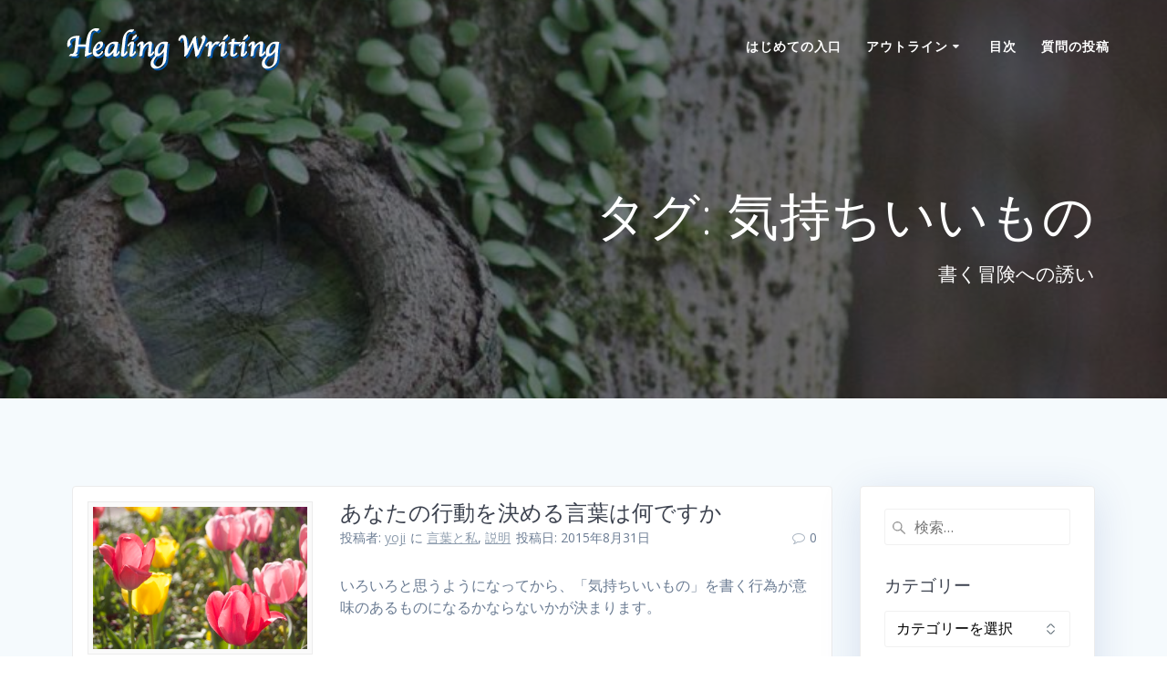

--- FILE ---
content_type: text/html; charset=UTF-8
request_url: http://www.healingwriting.com/blog/?tag=%E6%B0%97%E6%8C%81%E3%81%A1%E3%81%84%E3%81%84%E3%82%82%E3%81%AE
body_size: 11348
content:
<!DOCTYPE html>
<html lang="ja">
<head>
    <meta charset="UTF-8">
    <meta name="viewport" content="width=device-width, initial-scale=1">
    <link rel="profile" href="http://gmpg.org/xfn/11">

	    <script>
        (function (exports, d) {
            var _isReady = false,
                _event,
                _fns = [];

            function onReady(event) {
                d.removeEventListener("DOMContentLoaded", onReady);
                _isReady = true;
                _event = event;
                _fns.forEach(function (_fn) {
                    var fn = _fn[0],
                        context = _fn[1];
                    fn.call(context || exports, window.jQuery);
                });
            }

            function onReadyIe(event) {
                if (d.readyState === "complete") {
                    d.detachEvent("onreadystatechange", onReadyIe);
                    _isReady = true;
                    _event = event;
                    _fns.forEach(function (_fn) {
                        var fn = _fn[0],
                            context = _fn[1];
                        fn.call(context || exports, event);
                    });
                }
            }

            d.addEventListener && d.addEventListener("DOMContentLoaded", onReady) ||
            d.attachEvent && d.attachEvent("onreadystatechange", onReadyIe);

            function domReady(fn, context) {
                if (_isReady) {
                    fn.call(context, _event);
                }

                _fns.push([fn, context]);
            }

            exports.mesmerizeDomReady = domReady;
        })(window, document);
    </script>
    <title>気持ちいいもの &#8211; Healing Writing</title>
<meta name='robots' content='max-image-preview:large' />
<link rel='dns-prefetch' href='//fonts.googleapis.com' />
<link rel="alternate" type="application/rss+xml" title="Healing Writing &raquo; フィード" href="http://www.healingwriting.com/blog/?feed=rss2" />
<link rel="alternate" type="application/rss+xml" title="Healing Writing &raquo; コメントフィード" href="http://www.healingwriting.com/blog/?feed=comments-rss2" />
<link rel="alternate" type="application/rss+xml" title="Healing Writing &raquo; 気持ちいいもの タグのフィード" href="http://www.healingwriting.com/blog/?feed=rss2&#038;tag=%e6%b0%97%e6%8c%81%e3%81%a1%e3%81%84%e3%81%84%e3%82%82%e3%81%ae" />
<script type="text/javascript">
window._wpemojiSettings = {"baseUrl":"https:\/\/s.w.org\/images\/core\/emoji\/14.0.0\/72x72\/","ext":".png","svgUrl":"https:\/\/s.w.org\/images\/core\/emoji\/14.0.0\/svg\/","svgExt":".svg","source":{"concatemoji":"http:\/\/www.healingwriting.com\/blog\/wp-includes\/js\/wp-emoji-release.min.js?ver=6.2.8"}};
/*! This file is auto-generated */
!function(e,a,t){var n,r,o,i=a.createElement("canvas"),p=i.getContext&&i.getContext("2d");function s(e,t){p.clearRect(0,0,i.width,i.height),p.fillText(e,0,0);e=i.toDataURL();return p.clearRect(0,0,i.width,i.height),p.fillText(t,0,0),e===i.toDataURL()}function c(e){var t=a.createElement("script");t.src=e,t.defer=t.type="text/javascript",a.getElementsByTagName("head")[0].appendChild(t)}for(o=Array("flag","emoji"),t.supports={everything:!0,everythingExceptFlag:!0},r=0;r<o.length;r++)t.supports[o[r]]=function(e){if(p&&p.fillText)switch(p.textBaseline="top",p.font="600 32px Arial",e){case"flag":return s("\ud83c\udff3\ufe0f\u200d\u26a7\ufe0f","\ud83c\udff3\ufe0f\u200b\u26a7\ufe0f")?!1:!s("\ud83c\uddfa\ud83c\uddf3","\ud83c\uddfa\u200b\ud83c\uddf3")&&!s("\ud83c\udff4\udb40\udc67\udb40\udc62\udb40\udc65\udb40\udc6e\udb40\udc67\udb40\udc7f","\ud83c\udff4\u200b\udb40\udc67\u200b\udb40\udc62\u200b\udb40\udc65\u200b\udb40\udc6e\u200b\udb40\udc67\u200b\udb40\udc7f");case"emoji":return!s("\ud83e\udef1\ud83c\udffb\u200d\ud83e\udef2\ud83c\udfff","\ud83e\udef1\ud83c\udffb\u200b\ud83e\udef2\ud83c\udfff")}return!1}(o[r]),t.supports.everything=t.supports.everything&&t.supports[o[r]],"flag"!==o[r]&&(t.supports.everythingExceptFlag=t.supports.everythingExceptFlag&&t.supports[o[r]]);t.supports.everythingExceptFlag=t.supports.everythingExceptFlag&&!t.supports.flag,t.DOMReady=!1,t.readyCallback=function(){t.DOMReady=!0},t.supports.everything||(n=function(){t.readyCallback()},a.addEventListener?(a.addEventListener("DOMContentLoaded",n,!1),e.addEventListener("load",n,!1)):(e.attachEvent("onload",n),a.attachEvent("onreadystatechange",function(){"complete"===a.readyState&&t.readyCallback()})),(e=t.source||{}).concatemoji?c(e.concatemoji):e.wpemoji&&e.twemoji&&(c(e.twemoji),c(e.wpemoji)))}(window,document,window._wpemojiSettings);
</script>
<style type="text/css">
img.wp-smiley,
img.emoji {
	display: inline !important;
	border: none !important;
	box-shadow: none !important;
	height: 1em !important;
	width: 1em !important;
	margin: 0 0.07em !important;
	vertical-align: -0.1em !important;
	background: none !important;
	padding: 0 !important;
}
</style>
	<link rel='stylesheet' id='wp-block-library-css' href='http://www.healingwriting.com/blog/wp-includes/css/dist/block-library/style.min.css?ver=6.2.8' type='text/css' media='all' />
<link rel='stylesheet' id='classic-theme-styles-css' href='http://www.healingwriting.com/blog/wp-includes/css/classic-themes.min.css?ver=6.2.8' type='text/css' media='all' />
<style id='global-styles-inline-css' type='text/css'>
body{--wp--preset--color--black: #000000;--wp--preset--color--cyan-bluish-gray: #abb8c3;--wp--preset--color--white: #ffffff;--wp--preset--color--pale-pink: #f78da7;--wp--preset--color--vivid-red: #cf2e2e;--wp--preset--color--luminous-vivid-orange: #ff6900;--wp--preset--color--luminous-vivid-amber: #fcb900;--wp--preset--color--light-green-cyan: #7bdcb5;--wp--preset--color--vivid-green-cyan: #00d084;--wp--preset--color--pale-cyan-blue: #8ed1fc;--wp--preset--color--vivid-cyan-blue: #0693e3;--wp--preset--color--vivid-purple: #9b51e0;--wp--preset--gradient--vivid-cyan-blue-to-vivid-purple: linear-gradient(135deg,rgba(6,147,227,1) 0%,rgb(155,81,224) 100%);--wp--preset--gradient--light-green-cyan-to-vivid-green-cyan: linear-gradient(135deg,rgb(122,220,180) 0%,rgb(0,208,130) 100%);--wp--preset--gradient--luminous-vivid-amber-to-luminous-vivid-orange: linear-gradient(135deg,rgba(252,185,0,1) 0%,rgba(255,105,0,1) 100%);--wp--preset--gradient--luminous-vivid-orange-to-vivid-red: linear-gradient(135deg,rgba(255,105,0,1) 0%,rgb(207,46,46) 100%);--wp--preset--gradient--very-light-gray-to-cyan-bluish-gray: linear-gradient(135deg,rgb(238,238,238) 0%,rgb(169,184,195) 100%);--wp--preset--gradient--cool-to-warm-spectrum: linear-gradient(135deg,rgb(74,234,220) 0%,rgb(151,120,209) 20%,rgb(207,42,186) 40%,rgb(238,44,130) 60%,rgb(251,105,98) 80%,rgb(254,248,76) 100%);--wp--preset--gradient--blush-light-purple: linear-gradient(135deg,rgb(255,206,236) 0%,rgb(152,150,240) 100%);--wp--preset--gradient--blush-bordeaux: linear-gradient(135deg,rgb(254,205,165) 0%,rgb(254,45,45) 50%,rgb(107,0,62) 100%);--wp--preset--gradient--luminous-dusk: linear-gradient(135deg,rgb(255,203,112) 0%,rgb(199,81,192) 50%,rgb(65,88,208) 100%);--wp--preset--gradient--pale-ocean: linear-gradient(135deg,rgb(255,245,203) 0%,rgb(182,227,212) 50%,rgb(51,167,181) 100%);--wp--preset--gradient--electric-grass: linear-gradient(135deg,rgb(202,248,128) 0%,rgb(113,206,126) 100%);--wp--preset--gradient--midnight: linear-gradient(135deg,rgb(2,3,129) 0%,rgb(40,116,252) 100%);--wp--preset--duotone--dark-grayscale: url('#wp-duotone-dark-grayscale');--wp--preset--duotone--grayscale: url('#wp-duotone-grayscale');--wp--preset--duotone--purple-yellow: url('#wp-duotone-purple-yellow');--wp--preset--duotone--blue-red: url('#wp-duotone-blue-red');--wp--preset--duotone--midnight: url('#wp-duotone-midnight');--wp--preset--duotone--magenta-yellow: url('#wp-duotone-magenta-yellow');--wp--preset--duotone--purple-green: url('#wp-duotone-purple-green');--wp--preset--duotone--blue-orange: url('#wp-duotone-blue-orange');--wp--preset--font-size--small: 13px;--wp--preset--font-size--medium: 20px;--wp--preset--font-size--large: 36px;--wp--preset--font-size--x-large: 42px;--wp--preset--spacing--20: 0.44rem;--wp--preset--spacing--30: 0.67rem;--wp--preset--spacing--40: 1rem;--wp--preset--spacing--50: 1.5rem;--wp--preset--spacing--60: 2.25rem;--wp--preset--spacing--70: 3.38rem;--wp--preset--spacing--80: 5.06rem;--wp--preset--shadow--natural: 6px 6px 9px rgba(0, 0, 0, 0.2);--wp--preset--shadow--deep: 12px 12px 50px rgba(0, 0, 0, 0.4);--wp--preset--shadow--sharp: 6px 6px 0px rgba(0, 0, 0, 0.2);--wp--preset--shadow--outlined: 6px 6px 0px -3px rgba(255, 255, 255, 1), 6px 6px rgba(0, 0, 0, 1);--wp--preset--shadow--crisp: 6px 6px 0px rgba(0, 0, 0, 1);}:where(.is-layout-flex){gap: 0.5em;}body .is-layout-flow > .alignleft{float: left;margin-inline-start: 0;margin-inline-end: 2em;}body .is-layout-flow > .alignright{float: right;margin-inline-start: 2em;margin-inline-end: 0;}body .is-layout-flow > .aligncenter{margin-left: auto !important;margin-right: auto !important;}body .is-layout-constrained > .alignleft{float: left;margin-inline-start: 0;margin-inline-end: 2em;}body .is-layout-constrained > .alignright{float: right;margin-inline-start: 2em;margin-inline-end: 0;}body .is-layout-constrained > .aligncenter{margin-left: auto !important;margin-right: auto !important;}body .is-layout-constrained > :where(:not(.alignleft):not(.alignright):not(.alignfull)){max-width: var(--wp--style--global--content-size);margin-left: auto !important;margin-right: auto !important;}body .is-layout-constrained > .alignwide{max-width: var(--wp--style--global--wide-size);}body .is-layout-flex{display: flex;}body .is-layout-flex{flex-wrap: wrap;align-items: center;}body .is-layout-flex > *{margin: 0;}:where(.wp-block-columns.is-layout-flex){gap: 2em;}.has-black-color{color: var(--wp--preset--color--black) !important;}.has-cyan-bluish-gray-color{color: var(--wp--preset--color--cyan-bluish-gray) !important;}.has-white-color{color: var(--wp--preset--color--white) !important;}.has-pale-pink-color{color: var(--wp--preset--color--pale-pink) !important;}.has-vivid-red-color{color: var(--wp--preset--color--vivid-red) !important;}.has-luminous-vivid-orange-color{color: var(--wp--preset--color--luminous-vivid-orange) !important;}.has-luminous-vivid-amber-color{color: var(--wp--preset--color--luminous-vivid-amber) !important;}.has-light-green-cyan-color{color: var(--wp--preset--color--light-green-cyan) !important;}.has-vivid-green-cyan-color{color: var(--wp--preset--color--vivid-green-cyan) !important;}.has-pale-cyan-blue-color{color: var(--wp--preset--color--pale-cyan-blue) !important;}.has-vivid-cyan-blue-color{color: var(--wp--preset--color--vivid-cyan-blue) !important;}.has-vivid-purple-color{color: var(--wp--preset--color--vivid-purple) !important;}.has-black-background-color{background-color: var(--wp--preset--color--black) !important;}.has-cyan-bluish-gray-background-color{background-color: var(--wp--preset--color--cyan-bluish-gray) !important;}.has-white-background-color{background-color: var(--wp--preset--color--white) !important;}.has-pale-pink-background-color{background-color: var(--wp--preset--color--pale-pink) !important;}.has-vivid-red-background-color{background-color: var(--wp--preset--color--vivid-red) !important;}.has-luminous-vivid-orange-background-color{background-color: var(--wp--preset--color--luminous-vivid-orange) !important;}.has-luminous-vivid-amber-background-color{background-color: var(--wp--preset--color--luminous-vivid-amber) !important;}.has-light-green-cyan-background-color{background-color: var(--wp--preset--color--light-green-cyan) !important;}.has-vivid-green-cyan-background-color{background-color: var(--wp--preset--color--vivid-green-cyan) !important;}.has-pale-cyan-blue-background-color{background-color: var(--wp--preset--color--pale-cyan-blue) !important;}.has-vivid-cyan-blue-background-color{background-color: var(--wp--preset--color--vivid-cyan-blue) !important;}.has-vivid-purple-background-color{background-color: var(--wp--preset--color--vivid-purple) !important;}.has-black-border-color{border-color: var(--wp--preset--color--black) !important;}.has-cyan-bluish-gray-border-color{border-color: var(--wp--preset--color--cyan-bluish-gray) !important;}.has-white-border-color{border-color: var(--wp--preset--color--white) !important;}.has-pale-pink-border-color{border-color: var(--wp--preset--color--pale-pink) !important;}.has-vivid-red-border-color{border-color: var(--wp--preset--color--vivid-red) !important;}.has-luminous-vivid-orange-border-color{border-color: var(--wp--preset--color--luminous-vivid-orange) !important;}.has-luminous-vivid-amber-border-color{border-color: var(--wp--preset--color--luminous-vivid-amber) !important;}.has-light-green-cyan-border-color{border-color: var(--wp--preset--color--light-green-cyan) !important;}.has-vivid-green-cyan-border-color{border-color: var(--wp--preset--color--vivid-green-cyan) !important;}.has-pale-cyan-blue-border-color{border-color: var(--wp--preset--color--pale-cyan-blue) !important;}.has-vivid-cyan-blue-border-color{border-color: var(--wp--preset--color--vivid-cyan-blue) !important;}.has-vivid-purple-border-color{border-color: var(--wp--preset--color--vivid-purple) !important;}.has-vivid-cyan-blue-to-vivid-purple-gradient-background{background: var(--wp--preset--gradient--vivid-cyan-blue-to-vivid-purple) !important;}.has-light-green-cyan-to-vivid-green-cyan-gradient-background{background: var(--wp--preset--gradient--light-green-cyan-to-vivid-green-cyan) !important;}.has-luminous-vivid-amber-to-luminous-vivid-orange-gradient-background{background: var(--wp--preset--gradient--luminous-vivid-amber-to-luminous-vivid-orange) !important;}.has-luminous-vivid-orange-to-vivid-red-gradient-background{background: var(--wp--preset--gradient--luminous-vivid-orange-to-vivid-red) !important;}.has-very-light-gray-to-cyan-bluish-gray-gradient-background{background: var(--wp--preset--gradient--very-light-gray-to-cyan-bluish-gray) !important;}.has-cool-to-warm-spectrum-gradient-background{background: var(--wp--preset--gradient--cool-to-warm-spectrum) !important;}.has-blush-light-purple-gradient-background{background: var(--wp--preset--gradient--blush-light-purple) !important;}.has-blush-bordeaux-gradient-background{background: var(--wp--preset--gradient--blush-bordeaux) !important;}.has-luminous-dusk-gradient-background{background: var(--wp--preset--gradient--luminous-dusk) !important;}.has-pale-ocean-gradient-background{background: var(--wp--preset--gradient--pale-ocean) !important;}.has-electric-grass-gradient-background{background: var(--wp--preset--gradient--electric-grass) !important;}.has-midnight-gradient-background{background: var(--wp--preset--gradient--midnight) !important;}.has-small-font-size{font-size: var(--wp--preset--font-size--small) !important;}.has-medium-font-size{font-size: var(--wp--preset--font-size--medium) !important;}.has-large-font-size{font-size: var(--wp--preset--font-size--large) !important;}.has-x-large-font-size{font-size: var(--wp--preset--font-size--x-large) !important;}
.wp-block-navigation a:where(:not(.wp-element-button)){color: inherit;}
:where(.wp-block-columns.is-layout-flex){gap: 2em;}
.wp-block-pullquote{font-size: 1.5em;line-height: 1.6;}
</style>
<link rel='stylesheet' id='mesmerize-parent-css' href='http://www.healingwriting.com/blog/wp-content/themes/mesmerize/style.min.css?ver=6.2.8' type='text/css' media='all' />
<link rel='stylesheet' id='mesmerize-style-css' href='http://www.healingwriting.com/blog/wp-content/themes/highlight/style.min.css?ver=1.0.27' type='text/css' media='all' />
<style id='mesmerize-style-inline-css' type='text/css'>
img.logo.dark, img.custom-logo{width:auto;max-height:70px !important;}
/** cached kirki style */.header-homepage:not(.header-slide).color-overlay:before{background:#000000;}.header-homepage:not(.header-slide) .background-overlay,.header-homepage:not(.header-slide).color-overlay::before{opacity:0;}.header-homepage-arrow{font-size:calc( 49px * 0.84 );bottom:24px;background:rgba(255,255,255,0);}.header-homepage-arrow > i.fa{width:49px;height:49px;}.header-homepage-arrow > i{color:#ffffff;}.header.color-overlay:before{background:#040404;}.header .background-overlay,.header.color-overlay::before{opacity:0.52;}.header.color-overlay:after{filter:invert(0%) ;}.header-homepage .header-description-row{padding-top:30%;padding-bottom:0%;}.inner-header-description{padding-top:8%;padding-bottom:8%;}@media screen and (max-width:767px){.header-homepage .header-description-row{padding-top:10%;padding-bottom:10%;}}@media only screen and (min-width: 768px){.header-content .align-holder{width:70%!important;}.inner-header-description{text-align:right!important;}}
</style>
<link rel='stylesheet' id='mesmerize-style-bundle-css' href='http://www.healingwriting.com/blog/wp-content/themes/mesmerize/assets/css/theme.bundle.min.css?ver=1.0.27' type='text/css' media='all' />
<link rel='stylesheet' id='mesmerize-fonts-css'  data-href='https://fonts.googleapis.com/css?family=Open+Sans%3A300%2C400%2C600%2C700%7CMuli%3A300%2C300italic%2C400%2C400italic%2C600%2C600italic%2C700%2C700italic%2C900%2C900italic%7CPlayfair+Display%3A400%2C400italic%2C700%2C700italic&#038;subset=latin%2Clatin-ext' type='text/css' media='all' />
<script type='text/javascript' src='http://www.healingwriting.com/blog/wp-includes/js/jquery/jquery.min.js?ver=3.6.4' id='jquery-core-js'></script>
<script type='text/javascript' id='jquery-core-js-after'>
    
        (function () {
            function setHeaderTopSpacing() {

                setTimeout(function() {
                  var headerTop = document.querySelector('.header-top');
                  var headers = document.querySelectorAll('.header-wrapper .header,.header-wrapper .header-homepage');

                  for (var i = 0; i < headers.length; i++) {
                      var item = headers[i];
                      item.style.paddingTop = headerTop.getBoundingClientRect().height + "px";
                  }

                    var languageSwitcher = document.querySelector('.mesmerize-language-switcher');

                    if(languageSwitcher){
                        languageSwitcher.style.top = "calc( " +  headerTop.getBoundingClientRect().height + "px + 1rem)" ;
                    }
                    
                }, 100);

             
            }

            window.addEventListener('resize', setHeaderTopSpacing);
            window.mesmerizeSetHeaderTopSpacing = setHeaderTopSpacing
            mesmerizeDomReady(setHeaderTopSpacing);
        })();
    
    
</script>
<script type='text/javascript' src='http://www.healingwriting.com/blog/wp-includes/js/jquery/jquery-migrate.min.js?ver=3.4.0' id='jquery-migrate-js'></script>
<link rel="https://api.w.org/" href="http://www.healingwriting.com/blog/index.php?rest_route=/" /><link rel="alternate" type="application/json" href="http://www.healingwriting.com/blog/index.php?rest_route=/wp/v2/tags/3" /><link rel="EditURI" type="application/rsd+xml" title="RSD" href="http://www.healingwriting.com/blog/xmlrpc.php?rsd" />
<link rel="wlwmanifest" type="application/wlwmanifest+xml" href="http://www.healingwriting.com/blog/wp-includes/wlwmanifest.xml" />
<meta name="generator" content="WordPress 6.2.8" />
    <script type="text/javascript" data-name="async-styles">
        (function () {
            var links = document.querySelectorAll('link[data-href]');
            for (var i = 0; i < links.length; i++) {
                var item = links[i];
                item.href = item.getAttribute('data-href')
            }
        })();
    </script>
    <link rel="icon" href="http://www.healingwriting.com/blog/wp-content/uploads/2019/04/cropped-siteicon-3-32x32.png" sizes="32x32" />
<link rel="icon" href="http://www.healingwriting.com/blog/wp-content/uploads/2019/04/cropped-siteicon-3-192x192.png" sizes="192x192" />
<link rel="apple-touch-icon" href="http://www.healingwriting.com/blog/wp-content/uploads/2019/04/cropped-siteicon-3-180x180.png" />
<meta name="msapplication-TileImage" content="http://www.healingwriting.com/blog/wp-content/uploads/2019/04/cropped-siteicon-3-270x270.png" />
        <style data-name="header-shapes">
            .header.color-overlay:after {background:url(http://www.healingwriting.com/blog/wp-content/themes/mesmerize/assets/images/header-shapes/circles.png) center center/ cover no-repeat}        </style>
            <style data-name="background-content-colors">
        .mesmerize-inner-page .page-content,
        .mesmerize-inner-page .content,
        .mesmerize-front-page.mesmerize-content-padding .page-content {
            background-color: #F5FAFD;
        }
    </style>
    </head>

<body class="archive tag tag-3 wp-custom-logo mesmerize-inner-page">

<div  id="page-top" class="header-top">
		<div class="navigation-bar "  data-sticky='0'  data-sticky-mobile='1'  data-sticky-to='top' >
    <div class="navigation-wrapper ">
    	<div class="row basis-auto">
	        <div class="logo_col col-xs col-sm-fit">
	            <a href="http://www.healingwriting.com/blog/" class="logo-link dark" rel="home" itemprop="url"><img width="250" height="70" src="http://www.healingwriting.com/blog/wp-content/uploads/2019/04/cropped-logo_d.png" class="logo dark" alt="" decoding="async" loading="lazy" itemprop="logo" /></a><a href="http://www.healingwriting.com/blog/" class="custom-logo-link" rel="home"><img width="250" height="70" src="http://www.healingwriting.com/blog/wp-content/uploads/2019/04/cropped-logo-2.png" class="custom-logo" alt="Healing Writing" decoding="async" /></a>	        </div>
	        <div class="main_menu_col col-xs">
	            <div id="mainmenu_container" class="simple-menu-items main-menu dropdown-menu row"><ul id="main_menu" class="simple-menu-items main-menu dropdown-menu"><li class="page_item page-item-199"><a href="http://www.healingwriting.com/blog/?page_id=199">はじめての入口</a></li><li class="page_item page-item-25 page_item_has_children"><a href="http://www.healingwriting.com/blog/?page_id=25">アウトライン</a><ul class='children'><li class="page_item page-item-70"><a href="http://www.healingwriting.com/blog/?page_id=70">HealingWritingへようこそ</a></li><li class="page_item page-item-74"><a href="http://www.healingwriting.com/blog/?page_id=74">Healing Writingってなに？</a></li><li class="page_item page-item-78"><a href="http://www.healingwriting.com/blog/?page_id=78">書く冒険へ出発</a></li><li class="page_item page-item-97"><a href="http://www.healingwriting.com/blog/?page_id=97">ワクワクする感覚とともに</a></li><li class="page_item page-item-101"><a href="http://www.healingwriting.com/blog/?page_id=101">力づける言葉をあなたに</a></li><li class="page_item page-item-105"><a href="http://www.healingwriting.com/blog/?page_id=105">エクササイズ一覧</a></li><li class="page_item page-item-116"><a href="http://www.healingwriting.com/blog/?page_id=116">お寄せいただいたご意見・ご感想</a></li></ul></li><li class="page_item page-item-286"><a href="http://www.healingwriting.com/blog/?page_id=286">目次</a></li><li class="page_item page-item-379"><a href="http://www.healingwriting.com/blog/?page_id=379">質問の投稿</a></li></ul></div>    <a href="#" data-component="offcanvas" data-target="#offcanvas-wrapper" data-direction="right" data-width="300px" data-push="false">
        <div class="bubble"></div>
        <i class="fa fa-bars"></i>
    </a>
    <div id="offcanvas-wrapper" class="hide force-hide  offcanvas-right">
        <div class="offcanvas-top">
            <div class="logo-holder">
                <a href="http://www.healingwriting.com/blog/" class="logo-link dark" rel="home" itemprop="url"><img width="250" height="70" src="http://www.healingwriting.com/blog/wp-content/uploads/2019/04/cropped-logo_d.png" class="logo dark" alt="" decoding="async" loading="lazy" itemprop="logo" /></a><a href="http://www.healingwriting.com/blog/" class="custom-logo-link" rel="home"><img width="250" height="70" src="http://www.healingwriting.com/blog/wp-content/uploads/2019/04/cropped-logo-2.png" class="custom-logo" alt="Healing Writing" decoding="async" /></a>            </div>
        </div>
        <div id="offcanvas_menu" class="offcanvas_menu"><ul id="offcanvas_menu" class="offcanvas_menu"><li class="page_item page-item-199"><a href="http://www.healingwriting.com/blog/?page_id=199">はじめての入口</a></li><li class="page_item page-item-25 page_item_has_children"><a href="http://www.healingwriting.com/blog/?page_id=25">アウトライン</a><ul class='children'><li class="page_item page-item-70"><a href="http://www.healingwriting.com/blog/?page_id=70">HealingWritingへようこそ</a></li><li class="page_item page-item-74"><a href="http://www.healingwriting.com/blog/?page_id=74">Healing Writingってなに？</a></li><li class="page_item page-item-78"><a href="http://www.healingwriting.com/blog/?page_id=78">書く冒険へ出発</a></li><li class="page_item page-item-97"><a href="http://www.healingwriting.com/blog/?page_id=97">ワクワクする感覚とともに</a></li><li class="page_item page-item-101"><a href="http://www.healingwriting.com/blog/?page_id=101">力づける言葉をあなたに</a></li><li class="page_item page-item-105"><a href="http://www.healingwriting.com/blog/?page_id=105">エクササイズ一覧</a></li><li class="page_item page-item-116"><a href="http://www.healingwriting.com/blog/?page_id=116">お寄せいただいたご意見・ご感想</a></li></ul></li><li class="page_item page-item-286"><a href="http://www.healingwriting.com/blog/?page_id=286">目次</a></li><li class="page_item page-item-379"><a href="http://www.healingwriting.com/blog/?page_id=379">質問の投稿</a></li></ul></div>
            </div>
    	        </div>
	    </div>
    </div>
</div>
</div>

<div id="page" class="site">
    <div class="header-wrapper">
        <div  class='header  color-overlay' style=''>
            								    <div class="inner-header-description gridContainer">
        <div class="row header-description-row">
    <div class="col-xs col-xs-12">
        <h1 class="hero-title">
            タグ: <span>気持ちいいもの</span>        </h1>
                    <p class="header-subtitle">書く冒険への誘い</p>
            </div>
        </div>
    </div>
        <script>
        window.mesmerizeSetHeaderTopSpacing();
    </script>
                        </div>
    </div>

    <div class="content blog-page">
        <div class="gridContainer gridContainer content">
            <div class="row">
                <div class="col-xs-12 col-sm-8 col-md-9">
                    <div class="post-list row"  data-no-masonry='1' >
                        <div class="post-list-item col-xs-12 space-bottom col-sm-12 col-md-12" data-masonry-width="col-sm-12.col-md-12">
    <div id="post-215">
        <div class="post-container">
            <div class="post-inner">
                <div class="row">
                    <div class="col-md-4 thumb-col">
                        <div class="thumb-container">
                                <div class="post-thumbnail">
        <a href="http://www.healingwriting.com/blog/?p=215" class="post-list-item-thumb ">
            <img width="780" height="520" src="http://www.healingwriting.com/blog/wp-content/uploads/2019/04/feelgood003.jpg" class="attachment-post-thumbnail size-post-thumbnail wp-post-image" alt="" decoding="async" srcset="http://www.healingwriting.com/blog/wp-content/uploads/2019/04/feelgood003.jpg 780w, http://www.healingwriting.com/blog/wp-content/uploads/2019/04/feelgood003-300x200.jpg 300w, http://www.healingwriting.com/blog/wp-content/uploads/2019/04/feelgood003-768x512.jpg 768w" sizes="(max-width: 780px) 100vw, 780px" />        </a>
    </div>
                            </div>
                    </div>
                    <div class="col-md-8 text-left item-content">
                        <div class="list-padding">
                            <h2 class="post-title text-left h3">
                                <a href="http://www.healingwriting.com/blog/?p=215" rel="bookmark">あなたの行動を決める言葉は何ですか</a>
                            </h2>
                            <div class="row post-meta small">
    <div class="col-md-10 col-xs-9">
        <ul class="is-bar">
            <li>投稿者: <a href="http://www.healingwriting.com/blog/?author=1" title="yoji の投稿" rel="author">yoji</a></li>
            <li>に <a href="http://www.healingwriting.com/blog/?cat=12" rel="category">言葉と私</a>, <a href="http://www.healingwriting.com/blog/?cat=10" rel="category">説明</a></li>
            <li>投稿日: 2015年8月31日</li>
        </ul>
    </div>
    <div class="col-md-2 col-xs-3 text-right">
        <i class="font-icon-post fa fa-comment-o"></i><span>0</span>
    </div>
</div>
                            <div class="post-excerpt">
                                <p>いろいろと思うようになってから、「気持ちいいもの」を書く行為が意味のあるものになるかならないかが決まります。</p>
                            </div>
                        </div>
                    </div>
                </div><!-- /row -->
            </div>
        </div>
    </div>
</div>
<div class="post-list-item col-xs-12 space-bottom col-sm-12 col-md-12" data-masonry-width="col-sm-12.col-md-12">
    <div id="post-211">
        <div class="post-container">
            <div class="post-inner">
                <div class="row">
                    <div class="col-md-4 thumb-col">
                        <div class="thumb-container">
                                <div class="post-thumbnail">
        <a href="http://www.healingwriting.com/blog/?p=211" class="post-list-item-thumb ">
            <img width="1000" height="750" src="http://www.healingwriting.com/blog/wp-content/uploads/2019/04/feelgood002.jpg" class="attachment-post-thumbnail size-post-thumbnail wp-post-image" alt="" decoding="async" loading="lazy" srcset="http://www.healingwriting.com/blog/wp-content/uploads/2019/04/feelgood002.jpg 1000w, http://www.healingwriting.com/blog/wp-content/uploads/2019/04/feelgood002-300x225.jpg 300w, http://www.healingwriting.com/blog/wp-content/uploads/2019/04/feelgood002-768x576.jpg 768w" sizes="(max-width: 1000px) 100vw, 1000px" />        </a>
    </div>
                            </div>
                    </div>
                    <div class="col-md-8 text-left item-content">
                        <div class="list-padding">
                            <h2 class="post-title text-left h3">
                                <a href="http://www.healingwriting.com/blog/?p=211" rel="bookmark">「気持ちいいもの」を書くコツ</a>
                            </h2>
                            <div class="row post-meta small">
    <div class="col-md-10 col-xs-9">
        <ul class="is-bar">
            <li>投稿者: <a href="http://www.healingwriting.com/blog/?author=1" title="yoji の投稿" rel="author">yoji</a></li>
            <li>に <a href="http://www.healingwriting.com/blog/?cat=12" rel="category">言葉と私</a>, <a href="http://www.healingwriting.com/blog/?cat=10" rel="category">説明</a></li>
            <li>投稿日: 2015年8月27日</li>
        </ul>
    </div>
    <div class="col-md-2 col-xs-3 text-right">
        <i class="font-icon-post fa fa-comment-o"></i><span>0</span>
    </div>
</div>
                            <div class="post-excerpt">
                                <p>「気持ちいいもの」は、自分が気持ちいいかどうかだけを気にして書いて下さい。つまり極めてエゴイスティックに書いてもらって構いません。</p>
                            </div>
                        </div>
                    </div>
                </div><!-- /row -->
            </div>
        </div>
    </div>
</div>
<div class="post-list-item col-xs-12 space-bottom col-sm-12 col-md-12" data-masonry-width="col-sm-12.col-md-12">
    <div id="post-14">
        <div class="post-container">
            <div class="post-inner">
                <div class="row">
                    <div class="col-md-4 thumb-col">
                        <div class="thumb-container">
                                <div class="post-thumbnail">
        <a href="http://www.healingwriting.com/blog/?p=14" class="post-list-item-thumb ">
            <img width="780" height="520" src="http://www.healingwriting.com/blog/wp-content/uploads/2019/04/feelgood001.jpg" class="attachment-post-thumbnail size-post-thumbnail wp-post-image" alt="" decoding="async" loading="lazy" srcset="http://www.healingwriting.com/blog/wp-content/uploads/2019/04/feelgood001.jpg 780w, http://www.healingwriting.com/blog/wp-content/uploads/2019/04/feelgood001-300x200.jpg 300w, http://www.healingwriting.com/blog/wp-content/uploads/2019/04/feelgood001-768x512.jpg 768w" sizes="(max-width: 780px) 100vw, 780px" />        </a>
    </div>
                            </div>
                    </div>
                    <div class="col-md-8 text-left item-content">
                        <div class="list-padding">
                            <h2 class="post-title text-left h3">
                                <a href="http://www.healingwriting.com/blog/?p=14" rel="bookmark">気持ちいいものを書きはじめる</a>
                            </h2>
                            <div class="row post-meta small">
    <div class="col-md-10 col-xs-9">
        <ul class="is-bar">
            <li>投稿者: <a href="http://www.healingwriting.com/blog/?author=1" title="yoji の投稿" rel="author">yoji</a></li>
            <li>に <a href="http://www.healingwriting.com/blog/?cat=2" rel="category">エクササイズ</a>, <a href="http://www.healingwriting.com/blog/?cat=12" rel="category">言葉と私</a></li>
            <li>投稿日: 2015年8月27日</li>
        </ul>
    </div>
    <div class="col-md-2 col-xs-3 text-right">
        <i class="font-icon-post fa fa-comment-o"></i><span>0</span>
    </div>
</div>
                            <div class="post-excerpt">
                                <p>ヒーリング・ライティングで一番ベーシックなエクササイズは、気持ちいいものを書くことです。</p>
                            </div>
                        </div>
                    </div>
                </div><!-- /row -->
            </div>
        </div>
    </div>
</div>
                    </div>
                    <div class="navigation-c">
                                            </div>
                </div>
                
<div class="sidebar col-sm-4 col-md-3">
    <div class="panel bg-color-white">
        <div id="search-2" class="widget widget_search"><form role="search" method="get" class="search-form" action="http://www.healingwriting.com/blog/">
    <label>
        <span class="screen-reader-text">検索:</span>
        <input type="search" class="search-field" placeholder="検索&hellip;" value="" name="s"/>
    </label>
</form>
</div><div id="categories-2" class="widget widget_categories"><h5 class="widgettitle">カテゴリー</h5><form action="http://www.healingwriting.com/blog" method="get"><label class="screen-reader-text" for="cat">カテゴリー</label><select  name='cat' id='cat' class='postform'>
	<option value='-1'>カテゴリーを選択</option>
	<option class="level-0" value="2">エクササイズ</option>
	<option class="level-0" value="76">オメガポイントへの階梯</option>
	<option class="level-0" value="25">ノート</option>
	<option class="level-0" value="72">自分史を書く</option>
	<option class="level-0" value="12">言葉と私</option>
	<option class="level-0" value="10">説明</option>
</select>
</form>
<script type="text/javascript">
/* <![CDATA[ */
(function() {
	var dropdown = document.getElementById( "cat" );
	function onCatChange() {
		if ( dropdown.options[ dropdown.selectedIndex ].value > 0 ) {
			dropdown.parentNode.submit();
		}
	}
	dropdown.onchange = onCatChange;
})();
/* ]]> */
</script>

			</div><div id="tag_cloud-2" class="widget widget_tag_cloud"><h5 class="widgettitle">タグクラウド</h5><div class="tagcloud"><a href="http://www.healingwriting.com/blog/?tag=something-great" class="tag-cloud-link tag-link-20 tag-link-position-1" style="font-size: 8pt;" aria-label="Something Great (1個の項目)">Something Great<span class="tag-link-count"> (1)</span></a>
<a href="http://www.healingwriting.com/blog/?tag=%e3%82%aa%e3%83%a1%e3%82%ac%e3%83%9d%e3%82%a4%e3%83%b3%e3%83%88" class="tag-cloud-link tag-link-78 tag-link-position-2" style="font-size: 8pt;" aria-label="オメガポイント (1個の項目)">オメガポイント<span class="tag-link-count"> (1)</span></a>
<a href="http://www.healingwriting.com/blog/?tag=%e3%82%af%e3%83%aa%e3%82%b9%e3%83%9e%e3%82%b9%e3%83%bb%e3%82%ad%e3%83%a3%e3%83%ad%e3%83%ab" class="tag-cloud-link tag-link-53 tag-link-position-3" style="font-size: 8pt;" aria-label="クリスマス・キャロル (1個の項目)">クリスマス・キャロル<span class="tag-link-count"> (1)</span></a>
<a href="http://www.healingwriting.com/blog/?tag=%e3%82%b8%e3%83%a3%e3%83%83%e3%82%af%e3%83%bb%e3%82%b1%e3%83%ab%e3%82%a2%e3%83%83%e3%82%af" class="tag-cloud-link tag-link-42 tag-link-position-4" style="font-size: 8pt;" aria-label="ジャック・ケルアック (1個の項目)">ジャック・ケルアック<span class="tag-link-count"> (1)</span></a>
<a href="http://www.healingwriting.com/blog/?tag=%e3%82%b8%e3%83%a7%e3%83%bc%e3%82%b8%e3%82%a2%e3%83%bb%e3%82%ac%e3%82%a4%e3%83%89%e3%82%b9%e3%83%88%e3%83%bc%e3%83%b3" class="tag-cloud-link tag-link-79 tag-link-position-5" style="font-size: 8pt;" aria-label="ジョージア・ガイドストーン (1個の項目)">ジョージア・ガイドストーン<span class="tag-link-count"> (1)</span></a>
<a href="http://www.healingwriting.com/blog/?tag=%e3%83%86%e3%82%a4%e3%83%a4%e3%83%bc%e3%83%ab%e3%83%bb%e3%83%89%e3%83%bb%e3%82%b7%e3%83%a3%e3%83%ab%e3%83%80" class="tag-cloud-link tag-link-80 tag-link-position-6" style="font-size: 8pt;" aria-label="テイヤール・ド・シャルダ (1個の項目)">テイヤール・ド・シャルダ<span class="tag-link-count"> (1)</span></a>
<a href="http://www.healingwriting.com/blog/?tag=%e3%83%8f%e3%83%83%e3%82%b7%e3%83%a5%e3%82%bf%e3%82%b0" class="tag-cloud-link tag-link-51 tag-link-position-7" style="font-size: 8pt;" aria-label="ハッシュタグ (1個の項目)">ハッシュタグ<span class="tag-link-count"> (1)</span></a>
<a href="http://www.healingwriting.com/blog/?tag=%e3%83%95%e3%82%a1%e3%82%b7%e3%83%aa%e3%83%86%e3%83%bc%e3%82%bf%e3%83%bc" class="tag-cloud-link tag-link-48 tag-link-position-8" style="font-size: 8pt;" aria-label="ファシリテーター (1個の項目)">ファシリテーター<span class="tag-link-count"> (1)</span></a>
<a href="http://www.healingwriting.com/blog/?tag=%e3%83%95%e3%82%a3%e3%83%bc%e3%83%89%e3%83%90%e3%83%83%e3%82%af" class="tag-cloud-link tag-link-47 tag-link-position-9" style="font-size: 8pt;" aria-label="フィードバック (1個の項目)">フィードバック<span class="tag-link-count"> (1)</span></a>
<a href="http://www.healingwriting.com/blog/?tag=%e3%83%9e%e3%83%b3%e3%82%b4%e3%82%b9%e3%83%81%e3%83%b3" class="tag-cloud-link tag-link-54 tag-link-position-10" style="font-size: 8pt;" aria-label="マンゴスチン (1個の項目)">マンゴスチン<span class="tag-link-count"> (1)</span></a>
<a href="http://www.healingwriting.com/blog/?tag=%e3%83%aa%e3%83%95%e3%83%ac%e3%83%bc%e3%83%9f%e3%83%b3%e3%82%b0" class="tag-cloud-link tag-link-19 tag-link-position-11" style="font-size: 18.5pt;" aria-label="リフレーミング (3個の項目)">リフレーミング<span class="tag-link-count"> (3)</span></a>
<a href="http://www.healingwriting.com/blog/?tag=%e3%83%af%e3%83%bc%e3%82%af%e3%82%b7%e3%83%a7%e3%83%83%e3%83%97" class="tag-cloud-link tag-link-46 tag-link-position-12" style="font-size: 8pt;" aria-label="ワークショップ (1個の項目)">ワークショップ<span class="tag-link-count"> (1)</span></a>
<a href="http://www.healingwriting.com/blog/?tag=%e4%b8%bb%e5%a9%a6%e3%81%ae%e5%8f%8b" class="tag-cloud-link tag-link-33 tag-link-position-13" style="font-size: 14.3pt;" aria-label="主婦の友 (2個の項目)">主婦の友<span class="tag-link-count"> (2)</span></a>
<a href="http://www.healingwriting.com/blog/?tag=%e5%82%b7%e3%81%a4%e3%81%8f" class="tag-cloud-link tag-link-63 tag-link-position-14" style="font-size: 8pt;" aria-label="傷つく (1個の項目)">傷つく<span class="tag-link-count"> (1)</span></a>
<a href="http://www.healingwriting.com/blog/?tag=%e5%85%a8%e9%96%8b%e9%81%8b%ef%bc%81%e3%81%97%e3%81%82%e3%82%8f%e3%81%9b" class="tag-cloud-link tag-link-55 tag-link-position-15" style="font-size: 8pt;" aria-label="全開運！しあわせ (1個の項目)">全開運！しあわせ<span class="tag-link-count"> (1)</span></a>
<a href="http://www.healingwriting.com/blog/?tag=%e5%85%b1%e6%84%9f" class="tag-cloud-link tag-link-65 tag-link-position-16" style="font-size: 8pt;" aria-label="共感 (1個の項目)">共感<span class="tag-link-count"> (1)</span></a>
<a href="http://www.healingwriting.com/blog/?tag=%e5%8a%9b%e3%82%92%e4%b8%8e%e3%81%88%e3%82%8b%e8%a8%80%e8%91%89" class="tag-cloud-link tag-link-64 tag-link-position-17" style="font-size: 8pt;" aria-label="力を与える言葉 (1個の項目)">力を与える言葉<span class="tag-link-count"> (1)</span></a>
<a href="http://www.healingwriting.com/blog/?tag=%e5%8d%98%e8%aa%9e" class="tag-cloud-link tag-link-50 tag-link-position-18" style="font-size: 8pt;" aria-label="単語 (1個の項目)">単語<span class="tag-link-count"> (1)</span></a>
<a href="http://www.healingwriting.com/blog/?tag=%e5%a4%9a%e6%ac%a1%e5%85%83" class="tag-cloud-link tag-link-16 tag-link-position-19" style="font-size: 8pt;" aria-label="多次元 (1個の項目)">多次元<span class="tag-link-count"> (1)</span></a>
<a href="http://www.healingwriting.com/blog/?tag=%e5%a4%a9%e5%95%93" class="tag-cloud-link tag-link-18 tag-link-position-20" style="font-size: 8pt;" aria-label="天啓 (1個の項目)">天啓<span class="tag-link-count"> (1)</span></a>
<a href="http://www.healingwriting.com/blog/?tag=%e5%ae%87%e5%ae%99" class="tag-cloud-link tag-link-21 tag-link-position-21" style="font-size: 8pt;" aria-label="宇宙 (1個の項目)">宇宙<span class="tag-link-count"> (1)</span></a>
<a href="http://www.healingwriting.com/blog/?tag=%e6%84%9f%e6%83%85" class="tag-cloud-link tag-link-77 tag-link-position-22" style="font-size: 8pt;" aria-label="感情 (1個の項目)">感情<span class="tag-link-count"> (1)</span></a>
<a href="http://www.healingwriting.com/blog/?tag=%e6%89%8b%e7%b4%99" class="tag-cloud-link tag-link-45 tag-link-position-23" style="font-size: 8pt;" aria-label="手紙 (1個の項目)">手紙<span class="tag-link-count"> (1)</span></a>
<a href="http://www.healingwriting.com/blog/?tag=%e6%96%87%e7%ab%a0%e3%81%ae%e3%83%87%e3%83%83%e3%82%b5%e3%83%b3" class="tag-cloud-link tag-link-37 tag-link-position-24" style="font-size: 14.3pt;" aria-label="文章のデッサン (2個の項目)">文章のデッサン<span class="tag-link-count"> (2)</span></a>
<a href="http://www.healingwriting.com/blog/?tag=%e6%9b%b8%e3%81%8f%e5%86%92%e9%99%ba" class="tag-cloud-link tag-link-75 tag-link-position-25" style="font-size: 8pt;" aria-label="書く冒険 (1個の項目)">書く冒険<span class="tag-link-count"> (1)</span></a>
<a href="http://www.healingwriting.com/blog/?tag=%e6%9c%aa%e6%9d%a5" class="tag-cloud-link tag-link-44 tag-link-position-26" style="font-size: 8pt;" aria-label="未来 (1個の項目)">未来<span class="tag-link-count"> (1)</span></a>
<a href="http://www.healingwriting.com/blog/?tag=%e6%b0%97%e6%8c%81%e3%81%a1%e3%81%84%e3%81%84%e3%82%82%e3%81%ae" class="tag-cloud-link tag-link-3 tag-link-position-27" style="font-size: 18.5pt;" aria-label="気持ちいいもの (3個の項目)">気持ちいいもの<span class="tag-link-count"> (3)</span></a>
<a href="http://www.healingwriting.com/blog/?tag=%e6%b0%b4%e6%9c%a8%e3%81%97%e3%81%92%e3%82%8b" class="tag-cloud-link tag-link-43 tag-link-position-28" style="font-size: 8pt;" aria-label="水木しげる (1個の項目)">水木しげる<span class="tag-link-count"> (1)</span></a>
<a href="http://www.healingwriting.com/blog/?tag=%e7%8f%be%e8%b1%a1%e3%81%a8%e3%81%97%e3%81%a6%e3%81%ae%e4%ba%ba%e9%96%93" class="tag-cloud-link tag-link-81 tag-link-position-29" style="font-size: 8pt;" aria-label="現象としての人間 (1個の項目)">現象としての人間<span class="tag-link-count"> (1)</span></a>
<a href="http://www.healingwriting.com/blog/?tag=%e7%99%92%e3%81%95%e3%82%8c%e3%81%a6%e3%81%aa%e3%81%84%e9%83%a8%e5%88%86" class="tag-cloud-link tag-link-60 tag-link-position-30" style="font-size: 8pt;" aria-label="癒されてない部分 (1個の項目)">癒されてない部分<span class="tag-link-count"> (1)</span></a>
<a href="http://www.healingwriting.com/blog/?tag=%e7%99%92%e3%81%97%e3%81%ae%e6%99%82%e9%96%93" class="tag-cloud-link tag-link-56 tag-link-position-31" style="font-size: 8pt;" aria-label="癒しの時間 (1個の項目)">癒しの時間<span class="tag-link-count"> (1)</span></a>
<a href="http://www.healingwriting.com/blog/?tag=%e7%9e%91%e6%83%b3" class="tag-cloud-link tag-link-13 tag-link-position-32" style="font-size: 22pt;" aria-label="瞑想 (4個の項目)">瞑想<span class="tag-link-count"> (4)</span></a>
<a href="http://www.healingwriting.com/blog/?tag=%e7%a5%9e" class="tag-cloud-link tag-link-22 tag-link-position-33" style="font-size: 8pt;" aria-label="神 (1個の項目)">神<span class="tag-link-count"> (1)</span></a>
<a href="http://www.healingwriting.com/blog/?tag=%e8%85%b8%e5%86%85%e3%83%95%e3%83%ad%e3%83%bc%e3%83%a9" class="tag-cloud-link tag-link-59 tag-link-position-34" style="font-size: 8pt;" aria-label="腸内フローラ (1個の項目)">腸内フローラ<span class="tag-link-count"> (1)</span></a>
<a href="http://www.healingwriting.com/blog/?tag=%e8%87%aa%e5%88%86%e3%81%8c%e8%aa%b0%e3%81%8b" class="tag-cloud-link tag-link-73 tag-link-position-35" style="font-size: 8pt;" aria-label="自分が誰か (1個の項目)">自分が誰か<span class="tag-link-count"> (1)</span></a>
<a href="http://www.healingwriting.com/blog/?tag=%e8%87%aa%e5%8b%95%e8%a8%80%e8%aa%9e%e5%86%8d%e7%94%9f%e3%83%9e%e3%82%b7%e3%83%b3" class="tag-cloud-link tag-link-71 tag-link-position-36" style="font-size: 8pt;" aria-label="自動言語再生マシン (1個の項目)">自動言語再生マシン<span class="tag-link-count"> (1)</span></a>
<a href="http://www.healingwriting.com/blog/?tag=%e8%a4%87%e8%a3%bd%e5%ad%90" class="tag-cloud-link tag-link-61 tag-link-position-37" style="font-size: 8pt;" aria-label="複製子 (1個の項目)">複製子<span class="tag-link-count"> (1)</span></a>
<a href="http://www.healingwriting.com/blog/?tag=%e8%a6%96%e7%82%b9" class="tag-cloud-link tag-link-17 tag-link-position-38" style="font-size: 8pt;" aria-label="視点 (1個の項目)">視点<span class="tag-link-count"> (1)</span></a>
<a href="http://www.healingwriting.com/blog/?tag=%e8%a6%aa%e3%82%ac%e3%83%81%e3%83%a3" class="tag-cloud-link tag-link-74 tag-link-position-39" style="font-size: 8pt;" aria-label="親ガチャ (1個の項目)">親ガチャ<span class="tag-link-count"> (1)</span></a>
<a href="http://www.healingwriting.com/blog/?tag=%e8%a8%80%e8%91%89%e3%81%ae%e3%83%97%e3%83%ac%e3%82%bc%e3%83%b3%e3%83%88" class="tag-cloud-link tag-link-57 tag-link-position-40" style="font-size: 14.3pt;" aria-label="言葉のプレゼント (2個の項目)">言葉のプレゼント<span class="tag-link-count"> (2)</span></a>
<a href="http://www.healingwriting.com/blog/?tag=%e8%a8%80%e8%91%89%e3%81%ae%e4%b8%ad%e6%af%92" class="tag-cloud-link tag-link-62 tag-link-position-41" style="font-size: 8pt;" aria-label="言葉の中毒 (1個の項目)">言葉の中毒<span class="tag-link-count"> (1)</span></a>
<a href="http://www.healingwriting.com/blog/?tag=%e8%a8%80%e8%91%89%e3%81%ae%e6%a0%84%e9%a4%8a" class="tag-cloud-link tag-link-58 tag-link-position-42" style="font-size: 8pt;" aria-label="言葉の栄養 (1個の項目)">言葉の栄養<span class="tag-link-count"> (1)</span></a>
<a href="http://www.healingwriting.com/blog/?tag=%e8%a8%80%e8%91%89%e3%81%ae%e8%83%8c%e6%99%af" class="tag-cloud-link tag-link-52 tag-link-position-43" style="font-size: 8pt;" aria-label="言葉の背景 (1個の項目)">言葉の背景<span class="tag-link-count"> (1)</span></a>
<a href="http://www.healingwriting.com/blog/?tag=%e8%aa%98%e5%b0%8e%e7%9e%91%e6%83%b3" class="tag-cloud-link tag-link-49 tag-link-position-44" style="font-size: 8pt;" aria-label="誘導瞑想 (1個の項目)">誘導瞑想<span class="tag-link-count"> (1)</span></a>
<a href="http://www.healingwriting.com/blog/?tag=%e9%ab%98%e6%ac%a1%e3%81%ae%e4%ba%ba%e6%a0%bc" class="tag-cloud-link tag-link-82 tag-link-position-45" style="font-size: 8pt;" aria-label="高次の人格 (1個の項目)">高次の人格<span class="tag-link-count"> (1)</span></a></div>
</div>    </div>
</div>
            </div>
        </div>
    </div>

	<div  class='footer footer-content-lists footer-border-accent'>
    <div  class='footer-content'>
        <div class="gridContainer">
            <div class="row">
                <div class="col-sm-8 flexbox">
                    <div class="row widgets-row">
                        <div class="col-sm-4">
                            <div id="rss-2" class="widget widget_rss"><h4 class="widgettitle"><a class="rsswidget rss-widget-feed" href="https://www.dailyfg.com/feed/"><img class="rss-widget-icon" style="border:0" width="14" height="14" src="http://www.healingwriting.com/blog/wp-includes/images/rss.png" alt="RSS" loading="lazy" /></a> <a class="rsswidget rss-widget-title" href="https://www.dailyfg.com/">日刊　気持ちいいもの</a></h4><ul><li><a class='rsswidget' href='https://www.dailyfg.com/2026/01/18/05490/'>No.05490　26.01.18　久米宏さんのニュースステーション</a></li><li><a class='rsswidget' href='https://www.dailyfg.com/2026/01/11/05489/'>No.05489　26.01.11　気持ちいいものとは何か</a></li><li><a class='rsswidget' href='https://www.dailyfg.com/2026/01/09/05488/'>No.05488　26.01.09　ブックカフェ</a></li><li><a class='rsswidget' href='https://www.dailyfg.com/2026/01/08/05487/'>No.05487　26.01.08　寒夜の散歩</a></li><li><a class='rsswidget' href='https://www.dailyfg.com/2026/01/07/05486/'>No.05486 26.01.07　湯船に浸かる</a></li></ul></div>                        </div>
                        <div class="col-sm-4">
                            <div id="rss-3" class="widget widget_rss"><h4 class="widgettitle"><a class="rsswidget rss-widget-feed" href="https://www.tsunabuchi.com/waterinspiration/feed/"><img class="rss-widget-icon" style="border:0" width="14" height="14" src="http://www.healingwriting.com/blog/wp-includes/images/rss.png" alt="RSS" loading="lazy" /></a> <a class="rsswidget rss-widget-title" href="https://www.tsunabuchi.com/waterinspiration">水のきらめき</a></h4><ul><li><a class='rsswidget' href='https://www.tsunabuchi.com/waterinspiration/251022-01/'>桂民海ってどなた？</a></li><li><a class='rsswidget' href='https://www.tsunabuchi.com/waterinspiration/251019-01/'>演劇とヌースフィア</a></li><li><a class='rsswidget' href='https://www.tsunabuchi.com/waterinspiration/250127-02/'>マスク氏の訴訟は何を意味しているのか</a></li><li><a class='rsswidget' href='https://www.tsunabuchi.com/waterinspiration/250127-01/'>2025年の日本</a></li><li><a class='rsswidget' href='https://www.tsunabuchi.com/waterinspiration/240922-01/'>「The Cripple of Inishmaan」を観て</a></li></ul></div><div id="custom_html-2" class="widget_text widget widget_custom_html"><h4 class="widgettitle">●HealingSoundMaker</h4><div class="textwidget custom-html-widget"><p><a href="https://soundcloud.com/healingsoundmaker">HealingSoundMakerの瞑想用音楽へのリンク</a></p></div></div>                        </div>
                        <div class="col-sm-4">
                            <div id="search-3" class="widget widget_search"><h4 class="widgettitle">検索</h4><form role="search" method="get" class="search-form" action="http://www.healingwriting.com/blog/">
    <label>
        <span class="screen-reader-text">検索:</span>
        <input type="search" class="search-field" placeholder="検索&hellip;" value="" name="s"/>
    </label>
</form>
</div><div id="meta-2" class="widget widget_meta"><h4 class="widgettitle">メタ情報</h4>
		<ul>
						<li><a href="http://www.healingwriting.com/blog/wp-login.php">ログイン</a></li>
			<li><a href="http://www.healingwriting.com/blog/?feed=rss2">投稿フィード</a></li>
			<li><a href="http://www.healingwriting.com/blog/?feed=comments-rss2">コメントフィード</a></li>

			<li><a href="https://ja.wordpress.org/">WordPress.org</a></li>
		</ul>

		</div>                        </div>
                    </div>
                </div>
                <div class="col-sm-4 flexbox center-xs middle-xs content-section-spacing-medium footer-bg-accent">
                  <div>
                    <div class="footer-logo space-bottom-small">
                        <h2><span data-type="group"  data-dynamic-mod="true">Healing Writing</span></h2>
                    </div>
                    <p  class="copyright">&copy;&nbsp;&nbsp;2026年&nbsp;Healing Writing.&nbsp;WordPress と<a target="_blank" href="https://extendthemes.com/go/built-with-highlight/" rel="nofollow" class="mesmerize-theme-link">Highlight Theme</a>を使って構築した</p>                        <div data-type="group"  data-dynamic-mod="true" class="footer-social-icons">
                      <a target="_blank"  class="social-icon" href="https://www.tsunabuchi.com/feelgood/">
                  <i class="fa fa-thumbs-o-up"></i>
              </a>
                            <a target="_blank"  class="social-icon" href="https://twitter.com/feel_good_">
                  <i class="fa fa-twitter-square"></i>
              </a>
                            <a target="_blank"  class="social-icon" href="mailto:info@healingwriting.com">
                  <i class="fa fa-envelope-o"></i>
              </a>
              
    </div>

                      </div>
                </div>
            </div>
        </div>
    </div>
</div>
	</div>
<script type='text/javascript'  defer="defer" src='http://www.healingwriting.com/blog/wp-includes/js/imagesloaded.min.js?ver=4.1.4' id='imagesloaded-js'></script>
<script type='text/javascript'  defer="defer" src='http://www.healingwriting.com/blog/wp-includes/js/masonry.min.js?ver=4.2.2' id='masonry-js'></script>
<script type='text/javascript' id='mesmerize-theme-js-extra'>
/* <![CDATA[ */
var mesmerize_backstretch = {"images":["http:\/\/www.healingwriting.com\/blog\/wp-content\/uploads\/2019\/04\/15102901.jpg","http:\/\/www.healingwriting.com\/blog\/wp-content\/uploads\/2019\/04\/16022406.jpg"],"duration":"10000","transitionDuration":"1000","animateFirst":""};
/* ]]> */
</script>
<script type='text/javascript'  defer="defer" src='http://www.healingwriting.com/blog/wp-content/themes/mesmerize/assets/js/theme.bundle.min.js?ver=1.0.27' id='mesmerize-theme-js'></script>
<script type='text/javascript' src='http://www.healingwriting.com/blog/wp-content/themes/highlight/assets/js/theme-child.js' id='theme-child-js'></script>
</body>
</html>
